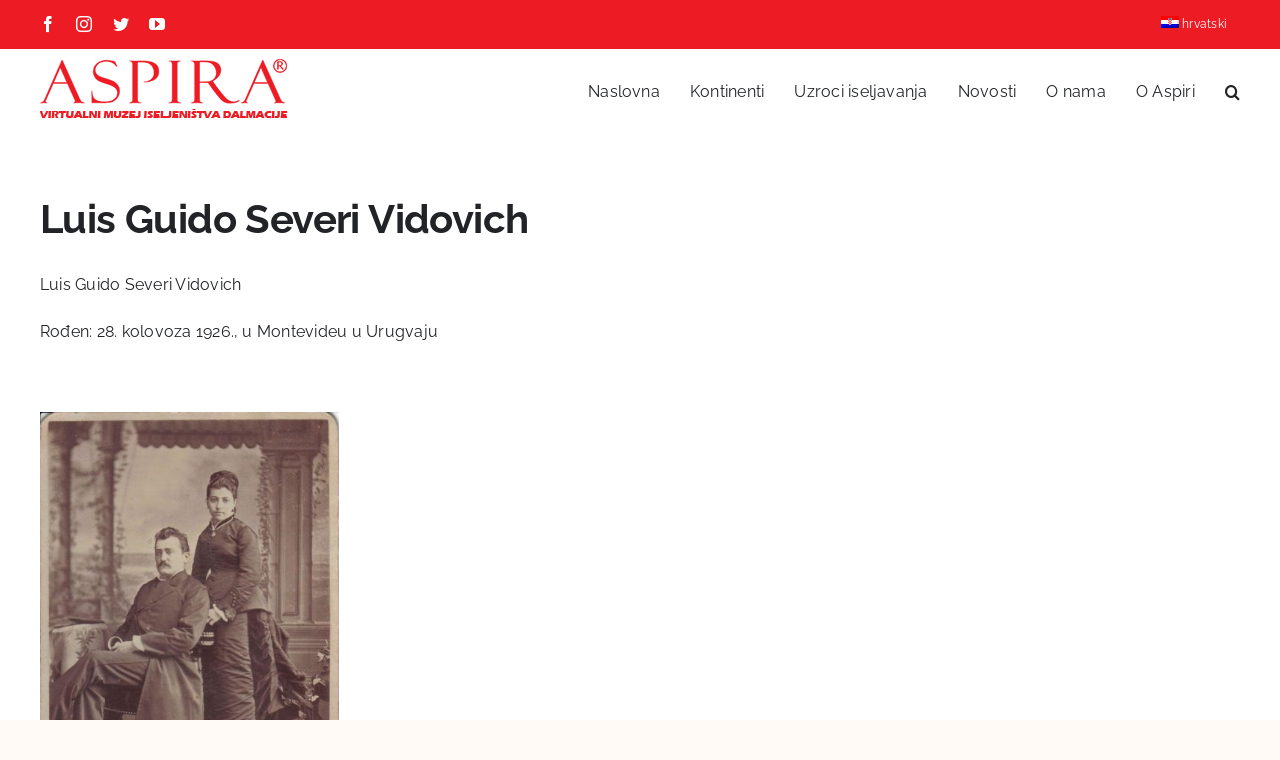

--- FILE ---
content_type: text/html; charset=UTF-8
request_url: https://virtualnimuzej.aspira.hr/luis-guido-severi-vidovich/
body_size: 70984
content:
<!DOCTYPE html>
<html class="avada-html-layout-wide avada-html-header-position-top" lang="hr" prefix="og: http://ogp.me/ns# fb: http://ogp.me/ns/fb#">
<head>
	<meta http-equiv="X-UA-Compatible" content="IE=edge" />
	<meta http-equiv="Content-Type" content="text/html; charset=utf-8"/>
	<meta name="viewport" content="width=device-width, initial-scale=1" />
	<meta name='robots' content='index, follow, max-image-preview:large, max-snippet:-1, max-video-preview:-1' />
<link rel="alternate" hreflang="hr" href="https://virtualnimuzej.aspira.hr/luis-guido-severi-vidovich/" />
<link rel="alternate" hreflang="x-default" href="https://virtualnimuzej.aspira.hr/luis-guido-severi-vidovich/" />

	<!-- This site is optimized with the Yoast SEO plugin v20.7 - https://yoast.com/wordpress/plugins/seo/ -->
	<title>Luis Guido Severi Vidovich - Aspira Virtualni Muzej iseljeništva Dalmacije</title>
	<link rel="canonical" href="https://virtualnimuzej.aspira.hr/luis-guido-severi-vidovich/" />
	<meta property="og:locale" content="hr_HR" />
	<meta property="og:type" content="article" />
	<meta property="og:title" content="Luis Guido Severi Vidovich - Aspira Virtualni Muzej iseljeništva Dalmacije" />
	<meta property="og:description" content="Luis Guido Severi Vidovich Rođen: 28. kolovoza 1926., u Montevideu u Urugvaju &nbsp; Roditelji: Mario Agustín Severi – María Eugenia Vidovich Braća i sestre: Julio Agustin, Jorge Aljendro, Mario Roberto [&hellip;]" />
	<meta property="og:url" content="https://virtualnimuzej.aspira.hr/luis-guido-severi-vidovich/" />
	<meta property="og:site_name" content="Aspira Virtualni Muzej iseljeništva Dalmacije" />
	<meta property="article:published_time" content="2022-08-26T21:00:09+00:00" />
	<meta property="article:modified_time" content="2023-04-10T07:35:14+00:00" />
	<meta property="og:image" content="https://virtualnimuzej.aspira.hr/wp-content/uploads/2022/08/IMG-20220823-WA0005-2.jpg" />
	<meta property="og:image:width" content="636" />
	<meta property="og:image:height" content="383" />
	<meta property="og:image:type" content="image/jpeg" />
	<meta name="author" content="VmuzejAspira" />
	<meta name="twitter:card" content="summary_large_image" />
	<meta name="twitter:label1" content="Napisao/la" />
	<meta name="twitter:data1" content="VmuzejAspira" />
	<meta name="twitter:label2" content="Procijenjeno vrijeme čitanja" />
	<meta name="twitter:data2" content="3 minute" />
	<script type="application/ld+json" class="yoast-schema-graph">{"@context":"https://schema.org","@graph":[{"@type":"WebPage","@id":"https://virtualnimuzej.aspira.hr/luis-guido-severi-vidovich/","url":"https://virtualnimuzej.aspira.hr/luis-guido-severi-vidovich/","name":"Luis Guido Severi Vidovich - Aspira Virtualni Muzej iseljeništva Dalmacije","isPartOf":{"@id":"https://virtualnimuzej.aspira.hr/#website"},"primaryImageOfPage":{"@id":"https://virtualnimuzej.aspira.hr/luis-guido-severi-vidovich/#primaryimage"},"image":{"@id":"https://virtualnimuzej.aspira.hr/luis-guido-severi-vidovich/#primaryimage"},"thumbnailUrl":"https://virtualnimuzej.aspira.hr/wp-content/uploads/2022/08/IMG-20220823-WA0005-2.jpg","datePublished":"2022-08-26T21:00:09+00:00","dateModified":"2023-04-10T07:35:14+00:00","author":{"@id":"https://virtualnimuzej.aspira.hr/#/schema/person/8b28048370e78968988c04d6f1ba104d"},"breadcrumb":{"@id":"https://virtualnimuzej.aspira.hr/luis-guido-severi-vidovich/#breadcrumb"},"inLanguage":"hr","potentialAction":[{"@type":"ReadAction","target":["https://virtualnimuzej.aspira.hr/luis-guido-severi-vidovich/"]}]},{"@type":"ImageObject","inLanguage":"hr","@id":"https://virtualnimuzej.aspira.hr/luis-guido-severi-vidovich/#primaryimage","url":"https://virtualnimuzej.aspira.hr/wp-content/uploads/2022/08/IMG-20220823-WA0005-2.jpg","contentUrl":"https://virtualnimuzej.aspira.hr/wp-content/uploads/2022/08/IMG-20220823-WA0005-2.jpg","width":636,"height":383},{"@type":"BreadcrumbList","@id":"https://virtualnimuzej.aspira.hr/luis-guido-severi-vidovich/#breadcrumb","itemListElement":[{"@type":"ListItem","position":1,"name":"Naslovna","item":"https://virtualnimuzej.aspira.hr/"},{"@type":"ListItem","position":2,"name":"Luis Guido Severi Vidovich"}]},{"@type":"WebSite","@id":"https://virtualnimuzej.aspira.hr/#website","url":"https://virtualnimuzej.aspira.hr/","name":"Aspira Virtualni Muzej iseljeništva Dalmacije","description":"Muzej iseljeništva je zamišljen kao mjesto skupljanja i prezentacije građe o hrvatskom iseljeništvu i povijesti iseljavanja koja nikada nije bila dovoljno istražena.","potentialAction":[{"@type":"SearchAction","target":{"@type":"EntryPoint","urlTemplate":"https://virtualnimuzej.aspira.hr/?s={search_term_string}"},"query-input":"required name=search_term_string"}],"inLanguage":"hr"},{"@type":"Person","@id":"https://virtualnimuzej.aspira.hr/#/schema/person/8b28048370e78968988c04d6f1ba104d","name":"VmuzejAspira","image":{"@type":"ImageObject","inLanguage":"hr","@id":"https://virtualnimuzej.aspira.hr/#/schema/person/image/","url":"https://secure.gravatar.com/avatar/cfa7124a34eec5233efffe1e8fb23c18bb83abdb6129e8f47c9144109613a228?s=96&d=mm&r=g","contentUrl":"https://secure.gravatar.com/avatar/cfa7124a34eec5233efffe1e8fb23c18bb83abdb6129e8f47c9144109613a228?s=96&d=mm&r=g","caption":"VmuzejAspira"},"sameAs":["http://virtualnimuzej.aspira.hr"],"url":"https://virtualnimuzej.aspira.hr/author/vmuzejaspira/"}]}</script>
	<!-- / Yoast SEO plugin. -->


<link rel="alternate" type="application/rss+xml" title="Aspira Virtualni Muzej iseljeništva Dalmacije &raquo; Kanal" href="https://virtualnimuzej.aspira.hr/feed/" />
<link rel="alternate" type="application/rss+xml" title="Aspira Virtualni Muzej iseljeništva Dalmacije &raquo; Kanal komentara" href="https://virtualnimuzej.aspira.hr/comments/feed/" />
		
		
		
				<link rel="alternate" title="oEmbed (JSON)" type="application/json+oembed" href="https://virtualnimuzej.aspira.hr/wp-json/oembed/1.0/embed?url=https%3A%2F%2Fvirtualnimuzej.aspira.hr%2Fluis-guido-severi-vidovich%2F" />
<link rel="alternate" title="oEmbed (XML)" type="text/xml+oembed" href="https://virtualnimuzej.aspira.hr/wp-json/oembed/1.0/embed?url=https%3A%2F%2Fvirtualnimuzej.aspira.hr%2Fluis-guido-severi-vidovich%2F&#038;format=xml" />

		<meta property="og:title" content="Luis Guido Severi Vidovich"/>
		<meta property="og:type" content="article"/>
		<meta property="og:url" content="https://virtualnimuzej.aspira.hr/luis-guido-severi-vidovich/"/>
		<meta property="og:site_name" content="Aspira Virtualni Muzej iseljeništva Dalmacije"/>
		<meta property="og:description" content="Luis Guido Severi Vidovich

Rođen: 28. kolovoza 1926., u Montevideu u Urugvaju

&nbsp;



Roditelji: Mario Agustín Severi – María Eugenia Vidovich

Braća i sestre: Julio Agustin, Jorge Aljendro, Mario Roberto

&nbsp;

&nbsp;



Oženio se 1960. s Maríom Eulaliom Castrillón

&nbsp;

&nbsp;



Djeca:"/>

									<meta property="og:image" content="https://virtualnimuzej.aspira.hr/wp-content/uploads/2022/08/IMG-20220823-WA0005-2.jpg"/>
							<style id='wp-img-auto-sizes-contain-inline-css' type='text/css'>
img:is([sizes=auto i],[sizes^="auto," i]){contain-intrinsic-size:3000px 1500px}
/*# sourceURL=wp-img-auto-sizes-contain-inline-css */
</style>
<style id='wp-emoji-styles-inline-css' type='text/css'>

	img.wp-smiley, img.emoji {
		display: inline !important;
		border: none !important;
		box-shadow: none !important;
		height: 1em !important;
		width: 1em !important;
		margin: 0 0.07em !important;
		vertical-align: -0.1em !important;
		background: none !important;
		padding: 0 !important;
	}
/*# sourceURL=wp-emoji-styles-inline-css */
</style>
<link rel='stylesheet' id='wp-block-library-css' href='https://virtualnimuzej.aspira.hr/wp-includes/css/dist/block-library/style.min.css?ver=6.9' type='text/css' media='all' />
<style id='global-styles-inline-css' type='text/css'>
:root{--wp--preset--aspect-ratio--square: 1;--wp--preset--aspect-ratio--4-3: 4/3;--wp--preset--aspect-ratio--3-4: 3/4;--wp--preset--aspect-ratio--3-2: 3/2;--wp--preset--aspect-ratio--2-3: 2/3;--wp--preset--aspect-ratio--16-9: 16/9;--wp--preset--aspect-ratio--9-16: 9/16;--wp--preset--color--black: #000000;--wp--preset--color--cyan-bluish-gray: #abb8c3;--wp--preset--color--white: #ffffff;--wp--preset--color--pale-pink: #f78da7;--wp--preset--color--vivid-red: #cf2e2e;--wp--preset--color--luminous-vivid-orange: #ff6900;--wp--preset--color--luminous-vivid-amber: #fcb900;--wp--preset--color--light-green-cyan: #7bdcb5;--wp--preset--color--vivid-green-cyan: #00d084;--wp--preset--color--pale-cyan-blue: #8ed1fc;--wp--preset--color--vivid-cyan-blue: #0693e3;--wp--preset--color--vivid-purple: #9b51e0;--wp--preset--gradient--vivid-cyan-blue-to-vivid-purple: linear-gradient(135deg,rgb(6,147,227) 0%,rgb(155,81,224) 100%);--wp--preset--gradient--light-green-cyan-to-vivid-green-cyan: linear-gradient(135deg,rgb(122,220,180) 0%,rgb(0,208,130) 100%);--wp--preset--gradient--luminous-vivid-amber-to-luminous-vivid-orange: linear-gradient(135deg,rgb(252,185,0) 0%,rgb(255,105,0) 100%);--wp--preset--gradient--luminous-vivid-orange-to-vivid-red: linear-gradient(135deg,rgb(255,105,0) 0%,rgb(207,46,46) 100%);--wp--preset--gradient--very-light-gray-to-cyan-bluish-gray: linear-gradient(135deg,rgb(238,238,238) 0%,rgb(169,184,195) 100%);--wp--preset--gradient--cool-to-warm-spectrum: linear-gradient(135deg,rgb(74,234,220) 0%,rgb(151,120,209) 20%,rgb(207,42,186) 40%,rgb(238,44,130) 60%,rgb(251,105,98) 80%,rgb(254,248,76) 100%);--wp--preset--gradient--blush-light-purple: linear-gradient(135deg,rgb(255,206,236) 0%,rgb(152,150,240) 100%);--wp--preset--gradient--blush-bordeaux: linear-gradient(135deg,rgb(254,205,165) 0%,rgb(254,45,45) 50%,rgb(107,0,62) 100%);--wp--preset--gradient--luminous-dusk: linear-gradient(135deg,rgb(255,203,112) 0%,rgb(199,81,192) 50%,rgb(65,88,208) 100%);--wp--preset--gradient--pale-ocean: linear-gradient(135deg,rgb(255,245,203) 0%,rgb(182,227,212) 50%,rgb(51,167,181) 100%);--wp--preset--gradient--electric-grass: linear-gradient(135deg,rgb(202,248,128) 0%,rgb(113,206,126) 100%);--wp--preset--gradient--midnight: linear-gradient(135deg,rgb(2,3,129) 0%,rgb(40,116,252) 100%);--wp--preset--font-size--small: 12px;--wp--preset--font-size--medium: 20px;--wp--preset--font-size--large: 24px;--wp--preset--font-size--x-large: 42px;--wp--preset--font-size--normal: 16px;--wp--preset--font-size--xlarge: 32px;--wp--preset--font-size--huge: 48px;--wp--preset--spacing--20: 0.44rem;--wp--preset--spacing--30: 0.67rem;--wp--preset--spacing--40: 1rem;--wp--preset--spacing--50: 1.5rem;--wp--preset--spacing--60: 2.25rem;--wp--preset--spacing--70: 3.38rem;--wp--preset--spacing--80: 5.06rem;--wp--preset--shadow--natural: 6px 6px 9px rgba(0, 0, 0, 0.2);--wp--preset--shadow--deep: 12px 12px 50px rgba(0, 0, 0, 0.4);--wp--preset--shadow--sharp: 6px 6px 0px rgba(0, 0, 0, 0.2);--wp--preset--shadow--outlined: 6px 6px 0px -3px rgb(255, 255, 255), 6px 6px rgb(0, 0, 0);--wp--preset--shadow--crisp: 6px 6px 0px rgb(0, 0, 0);}:where(.is-layout-flex){gap: 0.5em;}:where(.is-layout-grid){gap: 0.5em;}body .is-layout-flex{display: flex;}.is-layout-flex{flex-wrap: wrap;align-items: center;}.is-layout-flex > :is(*, div){margin: 0;}body .is-layout-grid{display: grid;}.is-layout-grid > :is(*, div){margin: 0;}:where(.wp-block-columns.is-layout-flex){gap: 2em;}:where(.wp-block-columns.is-layout-grid){gap: 2em;}:where(.wp-block-post-template.is-layout-flex){gap: 1.25em;}:where(.wp-block-post-template.is-layout-grid){gap: 1.25em;}.has-black-color{color: var(--wp--preset--color--black) !important;}.has-cyan-bluish-gray-color{color: var(--wp--preset--color--cyan-bluish-gray) !important;}.has-white-color{color: var(--wp--preset--color--white) !important;}.has-pale-pink-color{color: var(--wp--preset--color--pale-pink) !important;}.has-vivid-red-color{color: var(--wp--preset--color--vivid-red) !important;}.has-luminous-vivid-orange-color{color: var(--wp--preset--color--luminous-vivid-orange) !important;}.has-luminous-vivid-amber-color{color: var(--wp--preset--color--luminous-vivid-amber) !important;}.has-light-green-cyan-color{color: var(--wp--preset--color--light-green-cyan) !important;}.has-vivid-green-cyan-color{color: var(--wp--preset--color--vivid-green-cyan) !important;}.has-pale-cyan-blue-color{color: var(--wp--preset--color--pale-cyan-blue) !important;}.has-vivid-cyan-blue-color{color: var(--wp--preset--color--vivid-cyan-blue) !important;}.has-vivid-purple-color{color: var(--wp--preset--color--vivid-purple) !important;}.has-black-background-color{background-color: var(--wp--preset--color--black) !important;}.has-cyan-bluish-gray-background-color{background-color: var(--wp--preset--color--cyan-bluish-gray) !important;}.has-white-background-color{background-color: var(--wp--preset--color--white) !important;}.has-pale-pink-background-color{background-color: var(--wp--preset--color--pale-pink) !important;}.has-vivid-red-background-color{background-color: var(--wp--preset--color--vivid-red) !important;}.has-luminous-vivid-orange-background-color{background-color: var(--wp--preset--color--luminous-vivid-orange) !important;}.has-luminous-vivid-amber-background-color{background-color: var(--wp--preset--color--luminous-vivid-amber) !important;}.has-light-green-cyan-background-color{background-color: var(--wp--preset--color--light-green-cyan) !important;}.has-vivid-green-cyan-background-color{background-color: var(--wp--preset--color--vivid-green-cyan) !important;}.has-pale-cyan-blue-background-color{background-color: var(--wp--preset--color--pale-cyan-blue) !important;}.has-vivid-cyan-blue-background-color{background-color: var(--wp--preset--color--vivid-cyan-blue) !important;}.has-vivid-purple-background-color{background-color: var(--wp--preset--color--vivid-purple) !important;}.has-black-border-color{border-color: var(--wp--preset--color--black) !important;}.has-cyan-bluish-gray-border-color{border-color: var(--wp--preset--color--cyan-bluish-gray) !important;}.has-white-border-color{border-color: var(--wp--preset--color--white) !important;}.has-pale-pink-border-color{border-color: var(--wp--preset--color--pale-pink) !important;}.has-vivid-red-border-color{border-color: var(--wp--preset--color--vivid-red) !important;}.has-luminous-vivid-orange-border-color{border-color: var(--wp--preset--color--luminous-vivid-orange) !important;}.has-luminous-vivid-amber-border-color{border-color: var(--wp--preset--color--luminous-vivid-amber) !important;}.has-light-green-cyan-border-color{border-color: var(--wp--preset--color--light-green-cyan) !important;}.has-vivid-green-cyan-border-color{border-color: var(--wp--preset--color--vivid-green-cyan) !important;}.has-pale-cyan-blue-border-color{border-color: var(--wp--preset--color--pale-cyan-blue) !important;}.has-vivid-cyan-blue-border-color{border-color: var(--wp--preset--color--vivid-cyan-blue) !important;}.has-vivid-purple-border-color{border-color: var(--wp--preset--color--vivid-purple) !important;}.has-vivid-cyan-blue-to-vivid-purple-gradient-background{background: var(--wp--preset--gradient--vivid-cyan-blue-to-vivid-purple) !important;}.has-light-green-cyan-to-vivid-green-cyan-gradient-background{background: var(--wp--preset--gradient--light-green-cyan-to-vivid-green-cyan) !important;}.has-luminous-vivid-amber-to-luminous-vivid-orange-gradient-background{background: var(--wp--preset--gradient--luminous-vivid-amber-to-luminous-vivid-orange) !important;}.has-luminous-vivid-orange-to-vivid-red-gradient-background{background: var(--wp--preset--gradient--luminous-vivid-orange-to-vivid-red) !important;}.has-very-light-gray-to-cyan-bluish-gray-gradient-background{background: var(--wp--preset--gradient--very-light-gray-to-cyan-bluish-gray) !important;}.has-cool-to-warm-spectrum-gradient-background{background: var(--wp--preset--gradient--cool-to-warm-spectrum) !important;}.has-blush-light-purple-gradient-background{background: var(--wp--preset--gradient--blush-light-purple) !important;}.has-blush-bordeaux-gradient-background{background: var(--wp--preset--gradient--blush-bordeaux) !important;}.has-luminous-dusk-gradient-background{background: var(--wp--preset--gradient--luminous-dusk) !important;}.has-pale-ocean-gradient-background{background: var(--wp--preset--gradient--pale-ocean) !important;}.has-electric-grass-gradient-background{background: var(--wp--preset--gradient--electric-grass) !important;}.has-midnight-gradient-background{background: var(--wp--preset--gradient--midnight) !important;}.has-small-font-size{font-size: var(--wp--preset--font-size--small) !important;}.has-medium-font-size{font-size: var(--wp--preset--font-size--medium) !important;}.has-large-font-size{font-size: var(--wp--preset--font-size--large) !important;}.has-x-large-font-size{font-size: var(--wp--preset--font-size--x-large) !important;}
/*# sourceURL=global-styles-inline-css */
</style>

<style id='classic-theme-styles-inline-css' type='text/css'>
/*! This file is auto-generated */
.wp-block-button__link{color:#fff;background-color:#32373c;border-radius:9999px;box-shadow:none;text-decoration:none;padding:calc(.667em + 2px) calc(1.333em + 2px);font-size:1.125em}.wp-block-file__button{background:#32373c;color:#fff;text-decoration:none}
/*# sourceURL=/wp-includes/css/classic-themes.min.css */
</style>
<link rel='stylesheet' id='contact-form-7-css' href='https://virtualnimuzej.aspira.hr/wp-content/plugins/contact-form-7/includes/css/styles.css?ver=5.7.6' type='text/css' media='all' />
<link rel='stylesheet' id='wpml-menu-item-0-css' href='//virtualnimuzej.aspira.hr/wp-content/plugins/sitepress-multilingual-cms/templates/language-switchers/menu-item/style.min.css?ver=1' type='text/css' media='all' />
<link rel='stylesheet' id='fusion-dynamic-css-css' href='https://virtualnimuzej.aspira.hr/wp-content/uploads/fusion-styles/9e3498ee7da8b17688c5dcecb3508311.min.css?ver=3.7.1' type='text/css' media='all' />
<script type="text/javascript" src="https://virtualnimuzej.aspira.hr/wp-includes/js/jquery/jquery.min.js?ver=3.7.1" id="jquery-core-js"></script>
<script type="text/javascript" src="https://virtualnimuzej.aspira.hr/wp-includes/js/jquery/jquery-migrate.min.js?ver=3.4.1" id="jquery-migrate-js"></script>
<link rel="https://api.w.org/" href="https://virtualnimuzej.aspira.hr/wp-json/" /><link rel="alternate" title="JSON" type="application/json" href="https://virtualnimuzej.aspira.hr/wp-json/wp/v2/posts/2561" /><link rel="EditURI" type="application/rsd+xml" title="RSD" href="https://virtualnimuzej.aspira.hr/xmlrpc.php?rsd" />
<meta name="generator" content="WordPress 6.9" />
<link rel='shortlink' href='https://virtualnimuzej.aspira.hr/?p=2561' />
<meta name="generator" content="WPML ver:4.5.4 stt:22,1,2;" />
<link rel="preload" href="https://virtualnimuzej.aspira.hr/wp-content/themes/Avada/includes/lib/assets/fonts/icomoon/awb-icons.woff" as="font" type="font/woff" crossorigin><link rel="preload" href="//virtualnimuzej.aspira.hr/wp-content/themes/Avada/includes/lib/assets/fonts/fontawesome/webfonts/fa-brands-400.woff2" as="font" type="font/woff2" crossorigin><link rel="preload" href="//virtualnimuzej.aspira.hr/wp-content/themes/Avada/includes/lib/assets/fonts/fontawesome/webfonts/fa-regular-400.woff2" as="font" type="font/woff2" crossorigin><link rel="preload" href="//virtualnimuzej.aspira.hr/wp-content/themes/Avada/includes/lib/assets/fonts/fontawesome/webfonts/fa-solid-900.woff2" as="font" type="font/woff2" crossorigin><style type="text/css" id="css-fb-visibility">@media screen and (max-width: 640px){.fusion-no-small-visibility{display:none !important;}body:not(.fusion-builder-ui-wireframe) .sm-text-align-center{text-align:center !important;}body:not(.fusion-builder-ui-wireframe) .sm-text-align-left{text-align:left !important;}body:not(.fusion-builder-ui-wireframe) .sm-text-align-right{text-align:right !important;}body:not(.fusion-builder-ui-wireframe) .sm-flex-align-center{justify-content:center !important;}body:not(.fusion-builder-ui-wireframe) .sm-flex-align-flex-start{justify-content:flex-start !important;}body:not(.fusion-builder-ui-wireframe) .sm-flex-align-flex-end{justify-content:flex-end !important;}body:not(.fusion-builder-ui-wireframe) .sm-mx-auto{margin-left:auto !important;margin-right:auto !important;}body:not(.fusion-builder-ui-wireframe) .sm-ml-auto{margin-left:auto !important;}body:not(.fusion-builder-ui-wireframe) .sm-mr-auto{margin-right:auto !important;}body:not(.fusion-builder-ui-wireframe) .fusion-absolute-position-small{position:absolute;top:auto;width:100%;}}@media screen and (min-width: 641px) and (max-width: 1024px){.fusion-no-medium-visibility{display:none !important;}body:not(.fusion-builder-ui-wireframe) .md-text-align-center{text-align:center !important;}body:not(.fusion-builder-ui-wireframe) .md-text-align-left{text-align:left !important;}body:not(.fusion-builder-ui-wireframe) .md-text-align-right{text-align:right !important;}body:not(.fusion-builder-ui-wireframe) .md-flex-align-center{justify-content:center !important;}body:not(.fusion-builder-ui-wireframe) .md-flex-align-flex-start{justify-content:flex-start !important;}body:not(.fusion-builder-ui-wireframe) .md-flex-align-flex-end{justify-content:flex-end !important;}body:not(.fusion-builder-ui-wireframe) .md-mx-auto{margin-left:auto !important;margin-right:auto !important;}body:not(.fusion-builder-ui-wireframe) .md-ml-auto{margin-left:auto !important;}body:not(.fusion-builder-ui-wireframe) .md-mr-auto{margin-right:auto !important;}body:not(.fusion-builder-ui-wireframe) .fusion-absolute-position-medium{position:absolute;top:auto;width:100%;}}@media screen and (min-width: 1025px){.fusion-no-large-visibility{display:none !important;}body:not(.fusion-builder-ui-wireframe) .lg-text-align-center{text-align:center !important;}body:not(.fusion-builder-ui-wireframe) .lg-text-align-left{text-align:left !important;}body:not(.fusion-builder-ui-wireframe) .lg-text-align-right{text-align:right !important;}body:not(.fusion-builder-ui-wireframe) .lg-flex-align-center{justify-content:center !important;}body:not(.fusion-builder-ui-wireframe) .lg-flex-align-flex-start{justify-content:flex-start !important;}body:not(.fusion-builder-ui-wireframe) .lg-flex-align-flex-end{justify-content:flex-end !important;}body:not(.fusion-builder-ui-wireframe) .lg-mx-auto{margin-left:auto !important;margin-right:auto !important;}body:not(.fusion-builder-ui-wireframe) .lg-ml-auto{margin-left:auto !important;}body:not(.fusion-builder-ui-wireframe) .lg-mr-auto{margin-right:auto !important;}body:not(.fusion-builder-ui-wireframe) .fusion-absolute-position-large{position:absolute;top:auto;width:100%;}}</style><link rel="icon" href="https://virtualnimuzej.aspira.hr/wp-content/uploads/2022/08/cropped-favcion-32x32.png" sizes="32x32" />
<link rel="icon" href="https://virtualnimuzej.aspira.hr/wp-content/uploads/2022/08/cropped-favcion-192x192.png" sizes="192x192" />
<link rel="apple-touch-icon" href="https://virtualnimuzej.aspira.hr/wp-content/uploads/2022/08/cropped-favcion-180x180.png" />
<meta name="msapplication-TileImage" content="https://virtualnimuzej.aspira.hr/wp-content/uploads/2022/08/cropped-favcion-270x270.png" />
		<script type="text/javascript">
			var doc = document.documentElement;
			doc.setAttribute( 'data-useragent', navigator.userAgent );
		</script>
		
	</head>

<body class="wp-singular post-template-default single single-post postid-2561 single-format-standard wp-theme-Avada fusion-image-hovers fusion-pagination-sizing fusion-button_type-flat fusion-button_span-no fusion-button_gradient-linear avada-image-rollover-circle-yes avada-image-rollover-no fusion-body ltr fusion-sticky-header no-tablet-sticky-header no-mobile-sticky-header no-mobile-slidingbar no-mobile-totop avada-has-rev-slider-styles fusion-disable-outline fusion-sub-menu-fade mobile-logo-pos-left layout-wide-mode avada-has-boxed-modal-shadow- layout-scroll-offset-full avada-has-zero-margin-offset-top fusion-top-header menu-text-align-center mobile-menu-design-modern fusion-show-pagination-text fusion-header-layout-v3 avada-responsive avada-footer-fx-parallax-effect avada-menu-highlight-style-bottombar fusion-search-form-clean fusion-main-menu-search-overlay fusion-avatar-circle avada-dropdown-styles avada-blog-layout-medium avada-blog-archive-layout-medium avada-header-shadow-no avada-menu-icon-position-left avada-has-megamenu-shadow avada-has-main-nav-search-icon avada-has-breadcrumb-mobile-hidden avada-has-titlebar-hide avada-header-border-color-full-transparent avada-has-pagination-width_height avada-flyout-menu-direction-fade avada-ec-views-v1" >
		<a class="skip-link screen-reader-text" href="#content">Skip to content</a>

	<div id="boxed-wrapper">
		<div class="fusion-sides-frame"></div>
		<div id="wrapper" class="fusion-wrapper">
			<div id="home" style="position:relative;top:-1px;"></div>
			
				
			<header class="fusion-header-wrapper">
				<div class="fusion-header-v3 fusion-logo-alignment fusion-logo-left fusion-sticky-menu- fusion-sticky-logo-1 fusion-mobile-logo-1  fusion-mobile-menu-design-modern">
					
<div class="fusion-secondary-header">
	<div class="fusion-row">
					<div class="fusion-alignleft">
				<div class="fusion-social-links-header"><div class="fusion-social-networks"><div class="fusion-social-networks-wrapper"><a  class="fusion-social-network-icon fusion-tooltip fusion-facebook awb-icon-facebook" style data-placement="bottom" data-title="Facebook" data-toggle="tooltip" title="Facebook" href="https://www.facebook.com/Aspira.College/" target="_blank" rel="noreferrer"><span class="screen-reader-text">Facebook</span></a><a  class="fusion-social-network-icon fusion-tooltip fusion-instagram awb-icon-instagram" style data-placement="bottom" data-title="Instagram" data-toggle="tooltip" title="Instagram" href="https://www.instagram.com/aspira_college/" target="_blank" rel="noopener noreferrer"><span class="screen-reader-text">Instagram</span></a><a  class="fusion-social-network-icon fusion-tooltip fusion-twitter awb-icon-twitter" style data-placement="bottom" data-title="Twitter" data-toggle="tooltip" title="Twitter" href="https://twitter.com/aspirasplit" target="_blank" rel="noopener noreferrer"><span class="screen-reader-text">Twitter</span></a><a  class="fusion-social-network-icon fusion-tooltip fusion-youtube awb-icon-youtube" style data-placement="bottom" data-title="YouTube" data-toggle="tooltip" title="YouTube" href="https://www.youtube.com/channel/UCIgYMJQ9r3uxEjC6kX_q7EQ" target="_blank" rel="noopener noreferrer"><span class="screen-reader-text">YouTube</span></a></div></div></div>			</div>
							<div class="fusion-alignright">
				<nav class="fusion-secondary-menu" role="navigation" aria-label="Secondary Menu"><ul id="menu-izbornik-jezici-hr" class="menu"><li  id="menu-item-wpml-ls-48-hr"  class="menu-item wpml-ls-slot-48 wpml-ls-item wpml-ls-item-hr wpml-ls-current-language wpml-ls-menu-item wpml-ls-first-item wpml-ls-last-item menu-item-type-wpml_ls_menu_item menu-item-object-wpml_ls_menu_item menu-item-wpml-ls-48-hr"  data-classes="menu-item" data-item-id="wpml-ls-48-hr"><a  title="hrvatski" href="https://virtualnimuzej.aspira.hr/luis-guido-severi-vidovich/" class="fusion-bottombar-highlight wpml-ls-link"><span class="menu-text"><img
            class="wpml-ls-flag"
            src="https://virtualnimuzej.aspira.hr/wp-content/plugins/sitepress-multilingual-cms/res/flags/hr.png"
            alt=""
            
            
    /><span class="wpml-ls-native" lang="hr">hrvatski</span></span></a></li></ul></nav><nav class="fusion-mobile-nav-holder fusion-mobile-menu-text-align-left" aria-label="Secondary Mobile Menu"></nav>			</div>
			</div>
</div>
<div class="fusion-header-sticky-height"></div>
<div class="fusion-header">
	<div class="fusion-row">
					<div class="fusion-logo" data-margin-top="10px" data-margin-bottom="10px" data-margin-left="0px" data-margin-right="0px">
			<a class="fusion-logo-link"  href="https://virtualnimuzej.aspira.hr/" >

						<!-- standard logo -->
			<img src="https://virtualnimuzej.aspira.hr/wp-content/uploads/2022/05/Aspira-virtualni-muzej-logo.png" srcset="https://virtualnimuzej.aspira.hr/wp-content/uploads/2022/05/Aspira-virtualni-muzej-logo.png 1x" width="249" height="61" alt="Aspira Virtualni Muzej iseljeništva Dalmacije Logo" data-retina_logo_url="" class="fusion-standard-logo" />

											<!-- mobile logo -->
				<img src="https://virtualnimuzej.aspira.hr/wp-content/uploads/2022/05/Aspira-virtualni-muzej-logo.png" srcset="https://virtualnimuzej.aspira.hr/wp-content/uploads/2022/05/Aspira-virtualni-muzej-logo.png 1x" width="249" height="61" alt="Aspira Virtualni Muzej iseljeništva Dalmacije Logo" data-retina_logo_url="" class="fusion-mobile-logo" />
			
											<!-- sticky header logo -->
				<img src="https://virtualnimuzej.aspira.hr/wp-content/uploads/2022/05/Aspira-virtualni-muzej-logo.png" srcset="https://virtualnimuzej.aspira.hr/wp-content/uploads/2022/05/Aspira-virtualni-muzej-logo.png 1x" width="249" height="61" alt="Aspira Virtualni Muzej iseljeništva Dalmacije Logo" data-retina_logo_url="" class="fusion-sticky-logo" />
					</a>
		</div>		<nav class="fusion-main-menu" aria-label="Main Menu"><div class="fusion-overlay-search">		<form role="search" class="searchform fusion-search-form  fusion-search-form-clean" method="get" action="https://virtualnimuzej.aspira.hr/">
			<div class="fusion-search-form-content">

				
				<div class="fusion-search-field search-field">
					<label><span class="screen-reader-text">Traži...</span>
													<input type="search" value="" name="s" class="s" placeholder="Traži..." required aria-required="true" aria-label="Traži..."/>
											</label>
				</div>
				<div class="fusion-search-button search-button">
					<input type="submit" class="fusion-search-submit searchsubmit" aria-label="Traži..." value="&#xf002;" />
									</div>

				
			</div>


			
		</form>
		<div class="fusion-search-spacer"></div><a href="#" role="button" aria-label="Close Search" class="fusion-close-search"></a></div><ul id="menu-glavni-izbornik-hr" class="fusion-menu"><li  id="menu-item-9"  class="menu-item menu-item-type-post_type menu-item-object-page menu-item-home menu-item-9"  data-item-id="9"><a  href="https://virtualnimuzej.aspira.hr/" class="fusion-bottombar-highlight"><span class="menu-text">Naslovna</span></a></li><li  id="menu-item-90"  class="menu-item menu-item-type-custom menu-item-object-custom menu-item-has-children menu-item-90 fusion-dropdown-menu"  data-item-id="90"><a  href="#" class="fusion-bottombar-highlight"><span class="menu-text">Kontinenti</span></a><ul class="sub-menu"><li  id="menu-item-103"  class="menu-item menu-item-type-taxonomy menu-item-object-category menu-item-has-children menu-item-103 fusion-dropdown-submenu" ><a  href="https://virtualnimuzej.aspira.hr/kategorija/australija-i-novi-zeland/" class="fusion-bottombar-highlight"><span>Australija i Novi Zeland</span></a><ul class="sub-menu"><li  id="menu-item-222"  class="menu-item menu-item-type-taxonomy menu-item-object-category menu-item-222" ><a  href="https://virtualnimuzej.aspira.hr/kategorija/australija-i-novi-zeland/australija/" class="fusion-bottombar-highlight"><span>Australija</span></a></li><li  id="menu-item-221"  class="menu-item menu-item-type-taxonomy menu-item-object-category menu-item-221" ><a  href="https://virtualnimuzej.aspira.hr/kategorija/australija-i-novi-zeland/novi-zeland/" class="fusion-bottombar-highlight"><span>Novi Zeland</span></a></li></ul></li><li  id="menu-item-127"  class="menu-item menu-item-type-taxonomy menu-item-object-category menu-item-has-children menu-item-127 fusion-dropdown-submenu" ><a  href="https://virtualnimuzej.aspira.hr/kategorija/afrika/" class="fusion-bottombar-highlight"><span>Afrika</span></a><ul class="sub-menu"><li  id="menu-item-128"  class="menu-item menu-item-type-taxonomy menu-item-object-category menu-item-128" ><a  href="https://virtualnimuzej.aspira.hr/kategorija/afrika/juzna-afrika/" class="fusion-bottombar-highlight"><span>Južna Afrika</span></a></li></ul></li><li  id="menu-item-156"  class="menu-item menu-item-type-taxonomy menu-item-object-category current-post-ancestor menu-item-has-children menu-item-156 fusion-dropdown-submenu" ><a  href="https://virtualnimuzej.aspira.hr/kategorija/juzna-amerika/" class="fusion-bottombar-highlight"><span>Južna Amerika</span></a><ul class="sub-menu"><li  id="menu-item-157"  class="menu-item menu-item-type-taxonomy menu-item-object-category menu-item-157" ><a  href="https://virtualnimuzej.aspira.hr/kategorija/juzna-amerika/argentina/" class="fusion-bottombar-highlight"><span>Argentina</span></a></li><li  id="menu-item-1794"  class="menu-item menu-item-type-taxonomy menu-item-object-category menu-item-1794" ><a  href="https://virtualnimuzej.aspira.hr/kategorija/juzna-amerika/bolivija/" class="fusion-bottombar-highlight"><span>Bolivija</span></a></li><li  id="menu-item-1795"  class="menu-item menu-item-type-taxonomy menu-item-object-category menu-item-1795" ><a  href="https://virtualnimuzej.aspira.hr/kategorija/juzna-amerika/brazil/" class="fusion-bottombar-highlight"><span>Brazil</span></a></li><li  id="menu-item-158"  class="menu-item menu-item-type-taxonomy menu-item-object-category menu-item-has-children menu-item-158" ><a  href="https://virtualnimuzej.aspira.hr/kategorija/juzna-amerika/cile/" class="fusion-bottombar-highlight"><span>Čile</span></a><ul class="sub-menu"><li  id="menu-item-340"  class="menu-item menu-item-type-taxonomy menu-item-object-category menu-item-340" ><a  href="https://virtualnimuzej.aspira.hr/kategorija/juzna-amerika/cile/cile-jug/" class="fusion-bottombar-highlight"><span>Čile jug</span></a></li><li  id="menu-item-341"  class="menu-item menu-item-type-taxonomy menu-item-object-category menu-item-341" ><a  href="https://virtualnimuzej.aspira.hr/kategorija/juzna-amerika/cile/cile-sjever/" class="fusion-bottombar-highlight"><span>Čile sjever</span></a></li></ul></li><li  id="menu-item-1796"  class="menu-item menu-item-type-taxonomy menu-item-object-category menu-item-1796" ><a  href="https://virtualnimuzej.aspira.hr/kategorija/juzna-amerika/ekvador/" class="fusion-bottombar-highlight"><span>Ekvador</span></a></li><li  id="menu-item-11612"  class="menu-item menu-item-type-taxonomy menu-item-object-category menu-item-11612" ><a  href="https://virtualnimuzej.aspira.hr/kategorija/juzna-amerika/kolumbija/" class="fusion-bottombar-highlight"><span>Kolumbija</span></a></li><li  id="menu-item-159"  class="menu-item menu-item-type-taxonomy menu-item-object-category menu-item-159" ><a  href="https://virtualnimuzej.aspira.hr/kategorija/juzna-amerika/kostarika/" class="fusion-bottombar-highlight"><span>Kostarika</span></a></li><li  id="menu-item-1797"  class="menu-item menu-item-type-taxonomy menu-item-object-category menu-item-1797" ><a  href="https://virtualnimuzej.aspira.hr/kategorija/juzna-amerika/paragvaj/" class="fusion-bottombar-highlight"><span>Paragvaj</span></a></li><li  id="menu-item-160"  class="menu-item menu-item-type-taxonomy menu-item-object-category menu-item-160" ><a  href="https://virtualnimuzej.aspira.hr/kategorija/juzna-amerika/peru/" class="fusion-bottombar-highlight"><span>Peru</span></a></li><li  id="menu-item-161"  class="menu-item menu-item-type-taxonomy menu-item-object-category current-post-ancestor current-menu-parent current-post-parent menu-item-161" ><a  href="https://virtualnimuzej.aspira.hr/kategorija/juzna-amerika/urugvaj/" class="fusion-bottombar-highlight"><span>Urugvaj</span></a></li></ul></li><li  id="menu-item-196"  class="menu-item menu-item-type-taxonomy menu-item-object-category menu-item-has-children menu-item-196 fusion-dropdown-submenu" ><a  href="https://virtualnimuzej.aspira.hr/kategorija/sjeverna-amerika/" class="fusion-bottombar-highlight"><span>Sjeverna Amerika</span></a><ul class="sub-menu"><li  id="menu-item-1798"  class="menu-item menu-item-type-taxonomy menu-item-object-category menu-item-1798" ><a  href="https://virtualnimuzej.aspira.hr/kategorija/sjeverna-amerika/kanada/" class="fusion-bottombar-highlight"><span>Kanada</span></a></li><li  id="menu-item-553"  class="menu-item menu-item-type-taxonomy menu-item-object-category menu-item-553" ><a  href="https://virtualnimuzej.aspira.hr/kategorija/sjeverna-amerika/sad/" class="fusion-bottombar-highlight"><span>SAD</span></a></li></ul></li></ul></li><li  id="menu-item-327"  class="menu-item menu-item-type-post_type menu-item-object-post menu-item-327"  data-item-id="327"><a  href="https://virtualnimuzej.aspira.hr/zasto-su-se-hrvati-iseljavali/" class="fusion-bottombar-highlight"><span class="menu-text">Uzroci iseljavanja</span></a></li><li  id="menu-item-1012"  class="menu-item menu-item-type-taxonomy menu-item-object-category menu-item-1012"  data-item-id="1012"><a  href="https://virtualnimuzej.aspira.hr/kategorija/novosti/" class="fusion-bottombar-highlight"><span class="menu-text">Novosti</span></a></li><li  id="menu-item-755"  class="menu-item menu-item-type-custom menu-item-object-custom menu-item-has-children menu-item-755 fusion-dropdown-menu"  data-item-id="755"><a  href="#" class="fusion-bottombar-highlight"><span class="menu-text">O nama</span></a><ul class="sub-menu"><li  id="menu-item-1010"  class="menu-item menu-item-type-post_type menu-item-object-page menu-item-1010 fusion-dropdown-submenu" ><a  href="https://virtualnimuzej.aspira.hr/uvodna-rijec/" class="fusion-bottombar-highlight"><span>Uvodna riječ</span></a></li><li  id="menu-item-100"  class="menu-item menu-item-type-post_type menu-item-object-page menu-item-100 fusion-dropdown-submenu" ><a  href="https://virtualnimuzej.aspira.hr/uredivacko-vijece-virtualnoga-muzeja/" class="fusion-bottombar-highlight"><span>Uređivačko vijeće virtualnoga muzeja</span></a></li></ul></li><li  id="menu-item-19"  class="menu-item menu-item-type-post_type menu-item-object-page menu-item-has-children menu-item-19 fusion-dropdown-menu"  data-item-id="19"><a  href="https://virtualnimuzej.aspira.hr/o-aspiri/" class="fusion-bottombar-highlight"><span class="menu-text">O Aspiri</span></a><ul class="sub-menu"><li  id="menu-item-770"  class="menu-item menu-item-type-post_type menu-item-object-page menu-item-770 fusion-dropdown-submenu" ><a  href="https://virtualnimuzej.aspira.hr/kontakt/" class="fusion-bottombar-highlight"><span>Kontakti</span></a></li></ul></li><li class="fusion-custom-menu-item fusion-main-menu-search fusion-search-overlay"><a class="fusion-main-menu-icon" href="#" aria-label="Traži..." data-title="Traži..." title="Traži..." role="button" aria-expanded="false"></a></li></ul></nav><div class="fusion-mobile-navigation"><ul id="menu-glavni-izbornik-hr-1" class="fusion-mobile-menu"><li   class="menu-item menu-item-type-post_type menu-item-object-page menu-item-home menu-item-9"  data-item-id="9"><a  href="https://virtualnimuzej.aspira.hr/" class="fusion-bottombar-highlight"><span class="menu-text">Naslovna</span></a></li><li   class="menu-item menu-item-type-custom menu-item-object-custom menu-item-has-children menu-item-90 fusion-dropdown-menu"  data-item-id="90"><a  href="#" class="fusion-bottombar-highlight"><span class="menu-text">Kontinenti</span></a><ul class="sub-menu"><li   class="menu-item menu-item-type-taxonomy menu-item-object-category menu-item-has-children menu-item-103 fusion-dropdown-submenu" ><a  href="https://virtualnimuzej.aspira.hr/kategorija/australija-i-novi-zeland/" class="fusion-bottombar-highlight"><span>Australija i Novi Zeland</span></a><ul class="sub-menu"><li   class="menu-item menu-item-type-taxonomy menu-item-object-category menu-item-222" ><a  href="https://virtualnimuzej.aspira.hr/kategorija/australija-i-novi-zeland/australija/" class="fusion-bottombar-highlight"><span>Australija</span></a></li><li   class="menu-item menu-item-type-taxonomy menu-item-object-category menu-item-221" ><a  href="https://virtualnimuzej.aspira.hr/kategorija/australija-i-novi-zeland/novi-zeland/" class="fusion-bottombar-highlight"><span>Novi Zeland</span></a></li></ul></li><li   class="menu-item menu-item-type-taxonomy menu-item-object-category menu-item-has-children menu-item-127 fusion-dropdown-submenu" ><a  href="https://virtualnimuzej.aspira.hr/kategorija/afrika/" class="fusion-bottombar-highlight"><span>Afrika</span></a><ul class="sub-menu"><li   class="menu-item menu-item-type-taxonomy menu-item-object-category menu-item-128" ><a  href="https://virtualnimuzej.aspira.hr/kategorija/afrika/juzna-afrika/" class="fusion-bottombar-highlight"><span>Južna Afrika</span></a></li></ul></li><li   class="menu-item menu-item-type-taxonomy menu-item-object-category current-post-ancestor menu-item-has-children menu-item-156 fusion-dropdown-submenu" ><a  href="https://virtualnimuzej.aspira.hr/kategorija/juzna-amerika/" class="fusion-bottombar-highlight"><span>Južna Amerika</span></a><ul class="sub-menu"><li   class="menu-item menu-item-type-taxonomy menu-item-object-category menu-item-157" ><a  href="https://virtualnimuzej.aspira.hr/kategorija/juzna-amerika/argentina/" class="fusion-bottombar-highlight"><span>Argentina</span></a></li><li   class="menu-item menu-item-type-taxonomy menu-item-object-category menu-item-1794" ><a  href="https://virtualnimuzej.aspira.hr/kategorija/juzna-amerika/bolivija/" class="fusion-bottombar-highlight"><span>Bolivija</span></a></li><li   class="menu-item menu-item-type-taxonomy menu-item-object-category menu-item-1795" ><a  href="https://virtualnimuzej.aspira.hr/kategorija/juzna-amerika/brazil/" class="fusion-bottombar-highlight"><span>Brazil</span></a></li><li   class="menu-item menu-item-type-taxonomy menu-item-object-category menu-item-has-children menu-item-158" ><a  href="https://virtualnimuzej.aspira.hr/kategorija/juzna-amerika/cile/" class="fusion-bottombar-highlight"><span>Čile</span></a><ul class="sub-menu"><li   class="menu-item menu-item-type-taxonomy menu-item-object-category menu-item-340" ><a  href="https://virtualnimuzej.aspira.hr/kategorija/juzna-amerika/cile/cile-jug/" class="fusion-bottombar-highlight"><span>Čile jug</span></a></li><li   class="menu-item menu-item-type-taxonomy menu-item-object-category menu-item-341" ><a  href="https://virtualnimuzej.aspira.hr/kategorija/juzna-amerika/cile/cile-sjever/" class="fusion-bottombar-highlight"><span>Čile sjever</span></a></li></ul></li><li   class="menu-item menu-item-type-taxonomy menu-item-object-category menu-item-1796" ><a  href="https://virtualnimuzej.aspira.hr/kategorija/juzna-amerika/ekvador/" class="fusion-bottombar-highlight"><span>Ekvador</span></a></li><li   class="menu-item menu-item-type-taxonomy menu-item-object-category menu-item-11612" ><a  href="https://virtualnimuzej.aspira.hr/kategorija/juzna-amerika/kolumbija/" class="fusion-bottombar-highlight"><span>Kolumbija</span></a></li><li   class="menu-item menu-item-type-taxonomy menu-item-object-category menu-item-159" ><a  href="https://virtualnimuzej.aspira.hr/kategorija/juzna-amerika/kostarika/" class="fusion-bottombar-highlight"><span>Kostarika</span></a></li><li   class="menu-item menu-item-type-taxonomy menu-item-object-category menu-item-1797" ><a  href="https://virtualnimuzej.aspira.hr/kategorija/juzna-amerika/paragvaj/" class="fusion-bottombar-highlight"><span>Paragvaj</span></a></li><li   class="menu-item menu-item-type-taxonomy menu-item-object-category menu-item-160" ><a  href="https://virtualnimuzej.aspira.hr/kategorija/juzna-amerika/peru/" class="fusion-bottombar-highlight"><span>Peru</span></a></li><li   class="menu-item menu-item-type-taxonomy menu-item-object-category current-post-ancestor current-menu-parent current-post-parent menu-item-161" ><a  href="https://virtualnimuzej.aspira.hr/kategorija/juzna-amerika/urugvaj/" class="fusion-bottombar-highlight"><span>Urugvaj</span></a></li></ul></li><li   class="menu-item menu-item-type-taxonomy menu-item-object-category menu-item-has-children menu-item-196 fusion-dropdown-submenu" ><a  href="https://virtualnimuzej.aspira.hr/kategorija/sjeverna-amerika/" class="fusion-bottombar-highlight"><span>Sjeverna Amerika</span></a><ul class="sub-menu"><li   class="menu-item menu-item-type-taxonomy menu-item-object-category menu-item-1798" ><a  href="https://virtualnimuzej.aspira.hr/kategorija/sjeverna-amerika/kanada/" class="fusion-bottombar-highlight"><span>Kanada</span></a></li><li   class="menu-item menu-item-type-taxonomy menu-item-object-category menu-item-553" ><a  href="https://virtualnimuzej.aspira.hr/kategorija/sjeverna-amerika/sad/" class="fusion-bottombar-highlight"><span>SAD</span></a></li></ul></li></ul></li><li   class="menu-item menu-item-type-post_type menu-item-object-post menu-item-327"  data-item-id="327"><a  href="https://virtualnimuzej.aspira.hr/zasto-su-se-hrvati-iseljavali/" class="fusion-bottombar-highlight"><span class="menu-text">Uzroci iseljavanja</span></a></li><li   class="menu-item menu-item-type-taxonomy menu-item-object-category menu-item-1012"  data-item-id="1012"><a  href="https://virtualnimuzej.aspira.hr/kategorija/novosti/" class="fusion-bottombar-highlight"><span class="menu-text">Novosti</span></a></li><li   class="menu-item menu-item-type-custom menu-item-object-custom menu-item-has-children menu-item-755 fusion-dropdown-menu"  data-item-id="755"><a  href="#" class="fusion-bottombar-highlight"><span class="menu-text">O nama</span></a><ul class="sub-menu"><li   class="menu-item menu-item-type-post_type menu-item-object-page menu-item-1010 fusion-dropdown-submenu" ><a  href="https://virtualnimuzej.aspira.hr/uvodna-rijec/" class="fusion-bottombar-highlight"><span>Uvodna riječ</span></a></li><li   class="menu-item menu-item-type-post_type menu-item-object-page menu-item-100 fusion-dropdown-submenu" ><a  href="https://virtualnimuzej.aspira.hr/uredivacko-vijece-virtualnoga-muzeja/" class="fusion-bottombar-highlight"><span>Uređivačko vijeće virtualnoga muzeja</span></a></li></ul></li><li   class="menu-item menu-item-type-post_type menu-item-object-page menu-item-has-children menu-item-19 fusion-dropdown-menu"  data-item-id="19"><a  href="https://virtualnimuzej.aspira.hr/o-aspiri/" class="fusion-bottombar-highlight"><span class="menu-text">O Aspiri</span></a><ul class="sub-menu"><li   class="menu-item menu-item-type-post_type menu-item-object-page menu-item-770 fusion-dropdown-submenu" ><a  href="https://virtualnimuzej.aspira.hr/kontakt/" class="fusion-bottombar-highlight"><span>Kontakti</span></a></li></ul></li></ul></div>	<div class="fusion-mobile-menu-icons">
							<a href="#" class="fusion-icon awb-icon-bars" aria-label="Toggle mobile menu" aria-expanded="false"></a>
		
		
		
			</div>

<nav class="fusion-mobile-nav-holder fusion-mobile-menu-text-align-left" aria-label="Main Menu Mobile"></nav>

					</div>
</div>
				</div>
				<div class="fusion-clearfix"></div>
			</header>
							
						<div id="sliders-container" class="fusion-slider-visibility">
					</div>
				
				
			
			
						<main id="main" class="clearfix ">
				<div class="fusion-row" style="">

<section id="content" style="width: 100%;">
	
					<article id="post-2561" class="post post-2561 type-post status-publish format-standard has-post-thumbnail hentry category-urugvaj">
																		<h1 class="entry-title fusion-post-title">Luis Guido Severi Vidovich</h1>							
				
						<div class="post-content">
				<p>Luis Guido Severi Vidovich</p>
<p>Rođen: 28. kolovoza 1926., u Montevideu u Urugvaju</p>
<p>&nbsp;</p>
<p><img fetchpriority="high" decoding="async" class="alignnone wp-image-2529" src="https://virtualnimuzej.aspira.hr/wp-content/uploads/2022/08/IMG-20220823-WA0001-1-219x300.jpg" alt="" width="299" height="410" srcset="https://virtualnimuzej.aspira.hr/wp-content/uploads/2022/08/IMG-20220823-WA0001-1-200x274.jpg 200w, https://virtualnimuzej.aspira.hr/wp-content/uploads/2022/08/IMG-20220823-WA0001-1-219x300.jpg 219w, https://virtualnimuzej.aspira.hr/wp-content/uploads/2022/08/IMG-20220823-WA0001-1-400x547.jpg 400w, https://virtualnimuzej.aspira.hr/wp-content/uploads/2022/08/IMG-20220823-WA0001-1-600x821.jpg 600w, https://virtualnimuzej.aspira.hr/wp-content/uploads/2022/08/IMG-20220823-WA0001-1-749x1024.jpg 749w, https://virtualnimuzej.aspira.hr/wp-content/uploads/2022/08/IMG-20220823-WA0001-1-768x1050.jpg 768w, https://virtualnimuzej.aspira.hr/wp-content/uploads/2022/08/IMG-20220823-WA0001-1.jpg 800w" sizes="(max-width: 299px) 100vw, 299px" /></p>
<p>Roditelji: Mario Agustín Severi – María Eugenia Vidovich</p>
<p>Braća i sestre: Julio Agustin, Jorge Aljendro, Mario Roberto</p>
<p>&nbsp;</p>
<p>&nbsp;</p>
<p><img decoding="async" class="alignnone size-medium wp-image-2532" src="https://virtualnimuzej.aspira.hr/wp-content/uploads/2022/08/IMG-20220823-WA0006-1-300x225.jpg" alt="" width="300" height="225" srcset="https://virtualnimuzej.aspira.hr/wp-content/uploads/2022/08/IMG-20220823-WA0006-1-200x150.jpg 200w, https://virtualnimuzej.aspira.hr/wp-content/uploads/2022/08/IMG-20220823-WA0006-1-300x225.jpg 300w, https://virtualnimuzej.aspira.hr/wp-content/uploads/2022/08/IMG-20220823-WA0006-1-400x300.jpg 400w, https://virtualnimuzej.aspira.hr/wp-content/uploads/2022/08/IMG-20220823-WA0006-1-600x450.jpg 600w, https://virtualnimuzej.aspira.hr/wp-content/uploads/2022/08/IMG-20220823-WA0006-1-768x576.jpg 768w, https://virtualnimuzej.aspira.hr/wp-content/uploads/2022/08/IMG-20220823-WA0006-1.jpg 800w" sizes="(max-width: 300px) 100vw, 300px" /></p>
<p>Oženio se 1960. s Maríom Eulaliom Castrillón</p>
<p>&nbsp;</p>
<p>&nbsp;</p>
<p><img decoding="async" class="alignnone size-medium wp-image-2535" src="https://virtualnimuzej.aspira.hr/wp-content/uploads/2022/08/IMG-20220823-WA0004-1-300x218.jpg" alt="" width="300" height="218" srcset="https://virtualnimuzej.aspira.hr/wp-content/uploads/2022/08/IMG-20220823-WA0004-1-200x146.jpg 200w, https://virtualnimuzej.aspira.hr/wp-content/uploads/2022/08/IMG-20220823-WA0004-1-300x218.jpg 300w, https://virtualnimuzej.aspira.hr/wp-content/uploads/2022/08/IMG-20220823-WA0004-1-400x291.jpg 400w, https://virtualnimuzej.aspira.hr/wp-content/uploads/2022/08/IMG-20220823-WA0004-1-600x437.jpg 600w, https://virtualnimuzej.aspira.hr/wp-content/uploads/2022/08/IMG-20220823-WA0004-1-768x559.jpg 768w, https://virtualnimuzej.aspira.hr/wp-content/uploads/2022/08/IMG-20220823-WA0004-1.jpg 800w" sizes="(max-width: 300px) 100vw, 300px" /></p>
<p>Djeca: Luis Ignacio (1961), Lauro Andrés (1963), José Fabián (1965), Federico Agustín (1968)</p>
<p>&nbsp;</p>
<p>Živio je u Montevideu.</p>
<p>Inženjer kemije, diplomirao je na Universidad de la Republica 1950. godine.</p>
<p>Radio je u industriji J.B. i R.A. Vidovich S.A. i bio je seoski proizvođač.</p>
<p>Preminuo je u srpnju 2009. godine.</p>
<p>&nbsp;</p>
<p><img decoding="async" class="alignnone wp-image-2538" src="https://virtualnimuzej.aspira.hr/wp-content/uploads/2022/08/IMG-20220823-WA0002-1-204x300.jpg" alt="" width="172" height="253" srcset="https://virtualnimuzej.aspira.hr/wp-content/uploads/2022/08/IMG-20220823-WA0002-1-200x295.jpg 200w, https://virtualnimuzej.aspira.hr/wp-content/uploads/2022/08/IMG-20220823-WA0002-1-204x300.jpg 204w, https://virtualnimuzej.aspira.hr/wp-content/uploads/2022/08/IMG-20220823-WA0002-1-400x589.jpg 400w, https://virtualnimuzej.aspira.hr/wp-content/uploads/2022/08/IMG-20220823-WA0002-1-600x884.jpg 600w, https://virtualnimuzej.aspira.hr/wp-content/uploads/2022/08/IMG-20220823-WA0002-1.jpg 695w" sizes="(max-width: 172px) 100vw, 172px" />  <img decoding="async" class="alignnone wp-image-2541" src="https://virtualnimuzej.aspira.hr/wp-content/uploads/2022/08/IMG-20220823-WA0000-1-300x225.jpg" alt="" width="336" height="252" srcset="https://virtualnimuzej.aspira.hr/wp-content/uploads/2022/08/IMG-20220823-WA0000-1-200x150.jpg 200w, https://virtualnimuzej.aspira.hr/wp-content/uploads/2022/08/IMG-20220823-WA0000-1-300x225.jpg 300w, https://virtualnimuzej.aspira.hr/wp-content/uploads/2022/08/IMG-20220823-WA0000-1-400x300.jpg 400w, https://virtualnimuzej.aspira.hr/wp-content/uploads/2022/08/IMG-20220823-WA0000-1-600x450.jpg 600w, https://virtualnimuzej.aspira.hr/wp-content/uploads/2022/08/IMG-20220823-WA0000-1-768x576.jpg 768w, https://virtualnimuzej.aspira.hr/wp-content/uploads/2022/08/IMG-20220823-WA0000-1.jpg 800w" sizes="(max-width: 336px) 100vw, 336px" />  <img decoding="async" class="alignnone wp-image-2544" src="https://virtualnimuzej.aspira.hr/wp-content/uploads/2022/08/IMG-20220823-WA0003-1-300x200.jpg" alt="" width="379" height="252" srcset="https://virtualnimuzej.aspira.hr/wp-content/uploads/2022/08/IMG-20220823-WA0003-1-200x133.jpg 200w, https://virtualnimuzej.aspira.hr/wp-content/uploads/2022/08/IMG-20220823-WA0003-1-300x200.jpg 300w, https://virtualnimuzej.aspira.hr/wp-content/uploads/2022/08/IMG-20220823-WA0003-1-400x267.jpg 400w, https://virtualnimuzej.aspira.hr/wp-content/uploads/2022/08/IMG-20220823-WA0003-1-600x400.jpg 600w, https://virtualnimuzej.aspira.hr/wp-content/uploads/2022/08/IMG-20220823-WA0003-1-768x513.jpg 768w, https://virtualnimuzej.aspira.hr/wp-content/uploads/2022/08/IMG-20220823-WA0003-1-800x534.jpg 800w, https://virtualnimuzej.aspira.hr/wp-content/uploads/2022/08/IMG-20220823-WA0003-1.jpg 914w" sizes="(max-width: 379px) 100vw, 379px" /></p>
<p>&nbsp;</p>
<p><img decoding="async" class="alignnone wp-image-2556" src="https://virtualnimuzej.aspira.hr/wp-content/uploads/2022/08/IMG-20220815-WA0005-2-225x300.jpg" alt="" width="224" height="299" srcset="https://virtualnimuzej.aspira.hr/wp-content/uploads/2022/08/IMG-20220815-WA0005-2-200x267.jpg 200w, https://virtualnimuzej.aspira.hr/wp-content/uploads/2022/08/IMG-20220815-WA0005-2-225x300.jpg 225w, https://virtualnimuzej.aspira.hr/wp-content/uploads/2022/08/IMG-20220815-WA0005-2-400x533.jpg 400w, https://virtualnimuzej.aspira.hr/wp-content/uploads/2022/08/IMG-20220815-WA0005-2-600x800.jpg 600w, https://virtualnimuzej.aspira.hr/wp-content/uploads/2022/08/IMG-20220815-WA0005-2.jpg 768w" sizes="(max-width: 224px) 100vw, 224px" />    <img decoding="async" class="alignnone size-medium wp-image-2550" src="https://virtualnimuzej.aspira.hr/wp-content/uploads/2022/08/IMG-20220815-WA0003-2-225x300.jpg" alt="" width="225" height="300" srcset="https://virtualnimuzej.aspira.hr/wp-content/uploads/2022/08/IMG-20220815-WA0003-2-200x267.jpg 200w, https://virtualnimuzej.aspira.hr/wp-content/uploads/2022/08/IMG-20220815-WA0003-2-225x300.jpg 225w, https://virtualnimuzej.aspira.hr/wp-content/uploads/2022/08/IMG-20220815-WA0003-2-400x533.jpg 400w, https://virtualnimuzej.aspira.hr/wp-content/uploads/2022/08/IMG-20220815-WA0003-2-600x800.jpg 600w, https://virtualnimuzej.aspira.hr/wp-content/uploads/2022/08/IMG-20220815-WA0003-2.jpg 768w" sizes="(max-width: 225px) 100vw, 225px" /></p>
<p>Lauro s očevom kravatom</p>
<p>&nbsp;</p>
<p><img decoding="async" class="alignnone  wp-image-9846" src="https://virtualnimuzej.aspira.hr/wp-content/uploads/2022/08/IMG-20230404-WA0005-300x210.jpg" alt="" width="394" height="276" srcset="https://virtualnimuzej.aspira.hr/wp-content/uploads/2022/08/IMG-20230404-WA0005-200x140.jpg 200w, https://virtualnimuzej.aspira.hr/wp-content/uploads/2022/08/IMG-20230404-WA0005-300x210.jpg 300w, https://virtualnimuzej.aspira.hr/wp-content/uploads/2022/08/IMG-20230404-WA0005-400x280.jpg 400w, https://virtualnimuzej.aspira.hr/wp-content/uploads/2022/08/IMG-20230404-WA0005-600x420.jpg 600w, https://virtualnimuzej.aspira.hr/wp-content/uploads/2022/08/IMG-20230404-WA0005-768x538.jpg 768w, https://virtualnimuzej.aspira.hr/wp-content/uploads/2022/08/IMG-20230404-WA0005.jpg 800w" sizes="(max-width: 394px) 100vw, 394px" />    <img decoding="async" class="alignnone  wp-image-9849" src="https://virtualnimuzej.aspira.hr/wp-content/uploads/2022/08/IMG-20230404-WA0001-230x300.jpg" alt="" width="212" height="277" srcset="https://virtualnimuzej.aspira.hr/wp-content/uploads/2022/08/IMG-20230404-WA0001-200x261.jpg 200w, https://virtualnimuzej.aspira.hr/wp-content/uploads/2022/08/IMG-20230404-WA0001-230x300.jpg 230w, https://virtualnimuzej.aspira.hr/wp-content/uploads/2022/08/IMG-20230404-WA0001-400x521.jpg 400w, https://virtualnimuzej.aspira.hr/wp-content/uploads/2022/08/IMG-20230404-WA0001-600x782.jpg 600w, https://virtualnimuzej.aspira.hr/wp-content/uploads/2022/08/IMG-20230404-WA0001.jpg 614w" sizes="(max-width: 212px) 100vw, 212px" /></p>
<p>Lauro na svom vjenčanju na slici lijevo, na kojoj mu je i otac, a na slici desno je s jednim od svojih sinova.</p>
<p><img decoding="async" class="alignnone  wp-image-9852" src="https://virtualnimuzej.aspira.hr/wp-content/uploads/2022/08/IMG-20230404-WA0004-300x227.jpg" alt="" width="264" height="200" srcset="https://virtualnimuzej.aspira.hr/wp-content/uploads/2022/08/IMG-20230404-WA0004-200x151.jpg 200w, https://virtualnimuzej.aspira.hr/wp-content/uploads/2022/08/IMG-20230404-WA0004-300x227.jpg 300w, https://virtualnimuzej.aspira.hr/wp-content/uploads/2022/08/IMG-20230404-WA0004-400x302.jpg 400w, https://virtualnimuzej.aspira.hr/wp-content/uploads/2022/08/IMG-20230404-WA0004-600x453.jpg 600w, https://virtualnimuzej.aspira.hr/wp-content/uploads/2022/08/IMG-20230404-WA0004-768x580.jpg 768w, https://virtualnimuzej.aspira.hr/wp-content/uploads/2022/08/IMG-20230404-WA0004.jpg 800w" sizes="(max-width: 264px) 100vw, 264px" />    <img decoding="async" class="alignnone  wp-image-9855" src="https://virtualnimuzej.aspira.hr/wp-content/uploads/2022/08/IMG-20230404-WA0003-300x152.jpg" alt="" width="392" height="199" srcset="https://virtualnimuzej.aspira.hr/wp-content/uploads/2022/08/IMG-20230404-WA0003-200x102.jpg 200w, https://virtualnimuzej.aspira.hr/wp-content/uploads/2022/08/IMG-20230404-WA0003-300x152.jpg 300w, https://virtualnimuzej.aspira.hr/wp-content/uploads/2022/08/IMG-20230404-WA0003-400x203.jpg 400w, https://virtualnimuzej.aspira.hr/wp-content/uploads/2022/08/IMG-20230404-WA0003-600x305.jpg 600w, https://virtualnimuzej.aspira.hr/wp-content/uploads/2022/08/IMG-20230404-WA0003-768x390.jpg 768w, https://virtualnimuzej.aspira.hr/wp-content/uploads/2022/08/IMG-20230404-WA0003.jpg 800w" sizes="(max-width: 392px) 100vw, 392px" /></p>
<p>Na slici lijevo je na rođendanu svoje mlađe kćeri, a na slici desno su Vidovichi na jednom vjenčanju.</p>
<p>&nbsp;</p>
<p>Zahvaljujemo Lauru što nam je za izložbu i za muzej poslao obiteljsku priču i očevu kravatu.</p>
<p>Branka Bezić Filipović</p>
<p>&nbsp;</p>
							</div>

												<div class="fusion-meta-info"><div class="fusion-meta-info-wrapper"><span class="vcard rich-snippet-hidden"><span class="fn"><a href="https://virtualnimuzej.aspira.hr/author/vmuzejaspira/" title="Objave od: VmuzejAspira" rel="author">VmuzejAspira</a></span></span><span class="updated rich-snippet-hidden">2023-04-10T09:35:14+02:00</span><span>26/08/2022</span><span class="fusion-inline-sep">|</span></div></div>																								
																	</article>
	</section>
						
					</div>  <!-- fusion-row -->
				</main>  <!-- #main -->
				
				
								
					
		<div class="fusion-footer fusion-footer-parallax">
					
	<footer class="fusion-footer-widget-area fusion-widget-area">
		<div class="fusion-row">
			<div class="fusion-columns fusion-columns-4 fusion-widget-area">
				
																									<div class="fusion-column col-lg-3 col-md-3 col-sm-3">
							<section id="text-2" class="fusion-footer-widget-column widget widget_text" style="border-style: solid;border-color:transparent;border-width:0px;"><h4 class="widget-title">Visoka škola Aspira – Split</h4>			<div class="textwidget"><p>Mike Tripala 6, 21000 Split<br />
Domovinskog rata 65, 21000 Split</p>
<p>&nbsp;</p>
</div>
		<div style="clear:both;"></div></section>																					</div>
																										<div class="fusion-column col-lg-3 col-md-3 col-sm-3">
							<section id="text-4" class="fusion-footer-widget-column widget widget_text" style="border-style: solid;border-color:transparent;border-width:0px;">			<div class="textwidget"><p>Email: <a href="mailto:info@aspira.hr">info@aspira.hr</a><br />
Tel: +385(0)21/382802<br />
Fax: +385(0)21/382-805<br />
Mob.:+385(0)99/333-2009</p>
</div>
		<div style="clear:both;"></div></section>																					</div>
																										<div class="fusion-column col-lg-3 col-md-3 col-sm-3">
							<section id="text-3" class="fusion-footer-widget-column widget widget_text" style="border-style: solid;border-color:transparent;border-width:0px;"><h4 class="widget-title">Visoka škola Aspira – Zagreb</h4>			<div class="textwidget"><section id="text-6" class="widget widget_text wf-cell wf-1-4">
<div class="textwidget">
<p>Heinzelova 62a, 10000 Zagreb<br />
(Emporion – ulaz s južne strane)</p>
<p>&nbsp;</p>
</div>
</section>
<section id="text-2" class="widget widget_text wf-cell wf-1-4">
<div class="textwidget"></div>
</section>
</div>
		<div style="clear:both;"></div></section>																					</div>
																										<div class="fusion-column fusion-column-last col-lg-3 col-md-3 col-sm-3">
							<section id="text-5" class="fusion-footer-widget-column widget widget_text" style="border-style: solid;border-color:transparent;border-width:0px;">			<div class="textwidget"><p>Email: <a href="mailto:zagreb@aspira.hr">zagreb@aspira.hr</a><br />
Tel: +385(0)1/64 46 360<br />
Mob: +385(0)99/336-5500</p>
</div>
		<div style="clear:both;"></div></section>																					</div>
																											
				<div class="fusion-clearfix"></div>
			</div> <!-- fusion-columns -->
		</div> <!-- fusion-row -->
	</footer> <!-- fusion-footer-widget-area -->

	
	<footer id="footer" class="fusion-footer-copyright-area fusion-footer-copyright-center">
		<div class="fusion-row">
			<div class="fusion-copyright-content">

				<div class="fusion-copyright-notice">
		<div>
		© 2022 ASPIRA | Sva prava pridržana |<a href="https://www.insieme-split.com/cijena-izrade-web-stranica/">Izrada web stranica - Insieme</a>	</div>
</div>
<div class="fusion-social-links-footer">
	<div class="fusion-social-networks"><div class="fusion-social-networks-wrapper"><a  class="fusion-social-network-icon fusion-tooltip fusion-facebook awb-icon-facebook" style data-placement="top" data-title="Facebook" data-toggle="tooltip" title="Facebook" href="https://www.facebook.com/Aspira.College/" target="_blank" rel="noreferrer"><span class="screen-reader-text">Facebook</span></a><a  class="fusion-social-network-icon fusion-tooltip fusion-instagram awb-icon-instagram" style data-placement="top" data-title="Instagram" data-toggle="tooltip" title="Instagram" href="https://www.instagram.com/aspira_college/" target="_blank" rel="noopener noreferrer"><span class="screen-reader-text">Instagram</span></a><a  class="fusion-social-network-icon fusion-tooltip fusion-twitter awb-icon-twitter" style data-placement="top" data-title="Twitter" data-toggle="tooltip" title="Twitter" href="https://twitter.com/aspirasplit" target="_blank" rel="noopener noreferrer"><span class="screen-reader-text">Twitter</span></a><a  class="fusion-social-network-icon fusion-tooltip fusion-youtube awb-icon-youtube" style data-placement="top" data-title="YouTube" data-toggle="tooltip" title="YouTube" href="https://www.youtube.com/channel/UCIgYMJQ9r3uxEjC6kX_q7EQ" target="_blank" rel="noopener noreferrer"><span class="screen-reader-text">YouTube</span></a></div></div></div>

			</div> <!-- fusion-fusion-copyright-content -->
		</div> <!-- fusion-row -->
	</footer> <!-- #footer -->
		</div> <!-- fusion-footer -->

		
					<div class="fusion-sliding-bar-wrapper">
											</div>

												</div> <!-- wrapper -->
		</div> <!-- #boxed-wrapper -->
		<div class="fusion-top-frame"></div>
		<div class="fusion-bottom-frame"></div>
		<div class="fusion-boxed-shadow"></div>
		<a class="fusion-one-page-text-link fusion-page-load-link" tabindex="-1" href="#" aria-hidden="true">Page load link</a>

		<div class="avada-footer-scripts">
			<script type="speculationrules">
{"prefetch":[{"source":"document","where":{"and":[{"href_matches":"/*"},{"not":{"href_matches":["/wp-*.php","/wp-admin/*","/wp-content/uploads/*","/wp-content/*","/wp-content/plugins/*","/wp-content/themes/Avada/*","/*\\?(.+)"]}},{"not":{"selector_matches":"a[rel~=\"nofollow\"]"}},{"not":{"selector_matches":".no-prefetch, .no-prefetch a"}}]},"eagerness":"conservative"}]}
</script>
<script type="text/javascript">var fusionNavIsCollapsed=function(e){var t,n;window.innerWidth<=e.getAttribute("data-breakpoint")?(e.classList.add("collapse-enabled"),e.classList.contains("expanded")||(e.setAttribute("aria-expanded","false"),window.dispatchEvent(new Event("fusion-mobile-menu-collapsed",{bubbles:!0,cancelable:!0}))),(n=e.querySelectorAll(".menu-item-has-children.expanded")).length&&n.forEach(function(e){e.querySelector(".fusion-open-nav-submenu").setAttribute("aria-expanded","false")})):(null!==e.querySelector(".menu-item-has-children.expanded .fusion-open-nav-submenu-on-click")&&e.querySelector(".menu-item-has-children.expanded .fusion-open-nav-submenu-on-click").click(),e.classList.remove("collapse-enabled"),e.setAttribute("aria-expanded","true"),null!==e.querySelector(".fusion-custom-menu")&&e.querySelector(".fusion-custom-menu").removeAttribute("style")),e.classList.add("no-wrapper-transition"),clearTimeout(t),t=setTimeout(()=>{e.classList.remove("no-wrapper-transition")},400),e.classList.remove("loading")},fusionRunNavIsCollapsed=function(){var e,t=document.querySelectorAll(".fusion-menu-element-wrapper");for(e=0;e<t.length;e++)fusionNavIsCollapsed(t[e])};function avadaGetScrollBarWidth(){var e,t,n,l=document.createElement("p");return l.style.width="100%",l.style.height="200px",(e=document.createElement("div")).style.position="absolute",e.style.top="0px",e.style.left="0px",e.style.visibility="hidden",e.style.width="200px",e.style.height="150px",e.style.overflow="hidden",e.appendChild(l),document.body.appendChild(e),t=l.offsetWidth,e.style.overflow="scroll",t==(n=l.offsetWidth)&&(n=e.clientWidth),document.body.removeChild(e),jQuery("html").hasClass("awb-scroll")&&10<t-n?10:t-n}fusionRunNavIsCollapsed(),window.addEventListener("fusion-resize-horizontal",fusionRunNavIsCollapsed);</script><script type="text/javascript" src="https://virtualnimuzej.aspira.hr/wp-content/plugins/contact-form-7/includes/swv/js/index.js?ver=5.7.6" id="swv-js"></script>
<script type="text/javascript" id="contact-form-7-js-extra">
/* <![CDATA[ */
var wpcf7 = {"api":{"root":"https://virtualnimuzej.aspira.hr/wp-json/","namespace":"contact-form-7/v1"}};
//# sourceURL=contact-form-7-js-extra
/* ]]> */
</script>
<script type="text/javascript" src="https://virtualnimuzej.aspira.hr/wp-content/plugins/contact-form-7/includes/js/index.js?ver=5.7.6" id="contact-form-7-js"></script>
<script type="text/javascript" src="https://virtualnimuzej.aspira.hr/wp-content/uploads/fusion-scripts/bd2d57e43a7f872ba45245a7538df4bb.min.js?ver=3.7.1" id="fusion-scripts-js"></script>
<script id="wp-emoji-settings" type="application/json">
{"baseUrl":"https://s.w.org/images/core/emoji/17.0.2/72x72/","ext":".png","svgUrl":"https://s.w.org/images/core/emoji/17.0.2/svg/","svgExt":".svg","source":{"concatemoji":"https://virtualnimuzej.aspira.hr/wp-includes/js/wp-emoji-release.min.js?ver=6.9"}}
</script>
<script type="module">
/* <![CDATA[ */
/*! This file is auto-generated */
const a=JSON.parse(document.getElementById("wp-emoji-settings").textContent),o=(window._wpemojiSettings=a,"wpEmojiSettingsSupports"),s=["flag","emoji"];function i(e){try{var t={supportTests:e,timestamp:(new Date).valueOf()};sessionStorage.setItem(o,JSON.stringify(t))}catch(e){}}function c(e,t,n){e.clearRect(0,0,e.canvas.width,e.canvas.height),e.fillText(t,0,0);t=new Uint32Array(e.getImageData(0,0,e.canvas.width,e.canvas.height).data);e.clearRect(0,0,e.canvas.width,e.canvas.height),e.fillText(n,0,0);const a=new Uint32Array(e.getImageData(0,0,e.canvas.width,e.canvas.height).data);return t.every((e,t)=>e===a[t])}function p(e,t){e.clearRect(0,0,e.canvas.width,e.canvas.height),e.fillText(t,0,0);var n=e.getImageData(16,16,1,1);for(let e=0;e<n.data.length;e++)if(0!==n.data[e])return!1;return!0}function u(e,t,n,a){switch(t){case"flag":return n(e,"\ud83c\udff3\ufe0f\u200d\u26a7\ufe0f","\ud83c\udff3\ufe0f\u200b\u26a7\ufe0f")?!1:!n(e,"\ud83c\udde8\ud83c\uddf6","\ud83c\udde8\u200b\ud83c\uddf6")&&!n(e,"\ud83c\udff4\udb40\udc67\udb40\udc62\udb40\udc65\udb40\udc6e\udb40\udc67\udb40\udc7f","\ud83c\udff4\u200b\udb40\udc67\u200b\udb40\udc62\u200b\udb40\udc65\u200b\udb40\udc6e\u200b\udb40\udc67\u200b\udb40\udc7f");case"emoji":return!a(e,"\ud83e\u1fac8")}return!1}function f(e,t,n,a){let r;const o=(r="undefined"!=typeof WorkerGlobalScope&&self instanceof WorkerGlobalScope?new OffscreenCanvas(300,150):document.createElement("canvas")).getContext("2d",{willReadFrequently:!0}),s=(o.textBaseline="top",o.font="600 32px Arial",{});return e.forEach(e=>{s[e]=t(o,e,n,a)}),s}function r(e){var t=document.createElement("script");t.src=e,t.defer=!0,document.head.appendChild(t)}a.supports={everything:!0,everythingExceptFlag:!0},new Promise(t=>{let n=function(){try{var e=JSON.parse(sessionStorage.getItem(o));if("object"==typeof e&&"number"==typeof e.timestamp&&(new Date).valueOf()<e.timestamp+604800&&"object"==typeof e.supportTests)return e.supportTests}catch(e){}return null}();if(!n){if("undefined"!=typeof Worker&&"undefined"!=typeof OffscreenCanvas&&"undefined"!=typeof URL&&URL.createObjectURL&&"undefined"!=typeof Blob)try{var e="postMessage("+f.toString()+"("+[JSON.stringify(s),u.toString(),c.toString(),p.toString()].join(",")+"));",a=new Blob([e],{type:"text/javascript"});const r=new Worker(URL.createObjectURL(a),{name:"wpTestEmojiSupports"});return void(r.onmessage=e=>{i(n=e.data),r.terminate(),t(n)})}catch(e){}i(n=f(s,u,c,p))}t(n)}).then(e=>{for(const n in e)a.supports[n]=e[n],a.supports.everything=a.supports.everything&&a.supports[n],"flag"!==n&&(a.supports.everythingExceptFlag=a.supports.everythingExceptFlag&&a.supports[n]);var t;a.supports.everythingExceptFlag=a.supports.everythingExceptFlag&&!a.supports.flag,a.supports.everything||((t=a.source||{}).concatemoji?r(t.concatemoji):t.wpemoji&&t.twemoji&&(r(t.twemoji),r(t.wpemoji)))});
//# sourceURL=https://virtualnimuzej.aspira.hr/wp-includes/js/wp-emoji-loader.min.js
/* ]]> */
</script>
				<script type="text/javascript">
				jQuery( document ).ready( function() {
					var ajaxurl = 'https://virtualnimuzej.aspira.hr/wp-admin/admin-ajax.php';
					if ( 0 < jQuery( '.fusion-login-nonce' ).length ) {
						jQuery.get( ajaxurl, { 'action': 'fusion_login_nonce' }, function( response ) {
							jQuery( '.fusion-login-nonce' ).html( response );
						});
					}
				});
								</script>
						</div>

			<div class="to-top-container to-top-right">
		<a href="#" id="toTop" class="fusion-top-top-link">
			<span class="screen-reader-text">Go to Top</span>
		</a>
	</div>
		</body>
</html>
